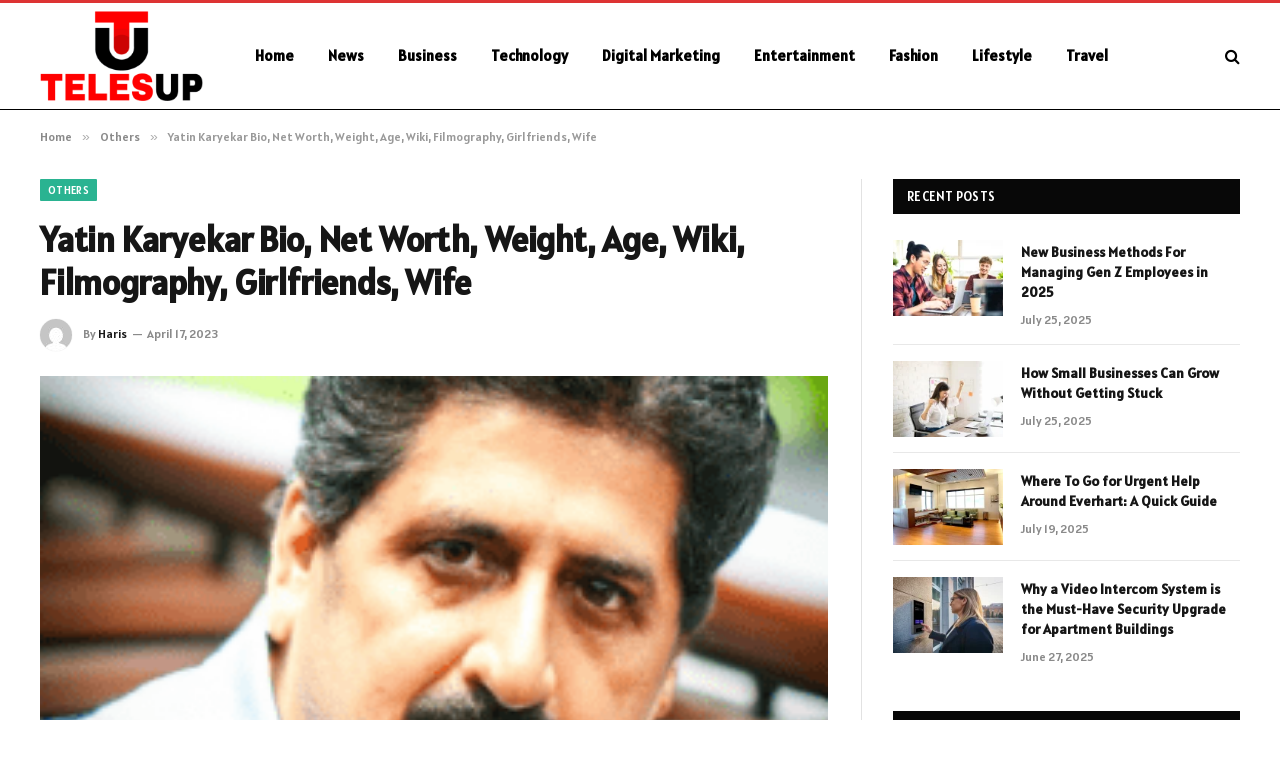

--- FILE ---
content_type: text/html; charset=UTF-8
request_url: https://telesup.org/yatin-karyekar-bio-net-worth-weight-age-wiki-filmography-girlfriends-wife/
body_size: 14369
content:

<!DOCTYPE html>
<html lang="en-US" prefix="og: https://ogp.me/ns#" class="s-light site-s-light">

<head>

	<meta charset="UTF-8" />
	<meta name="viewport" content="width=device-width, initial-scale=1" />
	
<!-- Search Engine Optimization by Rank Math - https://rankmath.com/ -->
<title>Yatin Karyekar Bio, Net Worth, Weight, Age, Wiki, Filmography, Girlfriends, Wife - Telesup.net</title><link rel="preload" as="image" imagesrcset="https://telesup.org/wp-content/uploads/2023/05/21050-yatin-karyekar-bio-net-worth-weight-age-wiki-filmography-girlfriends-wife.jpg" imagesizes="(max-width: 788px) 100vw, 788px" /><link rel="preload" as="font" href="https://telesup.org/wp-content/themes/smart-mag/css/icons/fonts/ts-icons.woff2?v3.2" type="font/woff2" crossorigin="anonymous" />
<meta name="description" content="A multi-talented actor, Yatin Karyekar has made a name for himself in the film industry."/>
<meta name="robots" content="follow, index, max-snippet:-1, max-video-preview:-1, max-image-preview:large"/>
<link rel="canonical" href="https://telesup.org/yatin-karyekar-bio-net-worth-weight-age-wiki-filmography-girlfriends-wife/" />
<meta property="og:locale" content="en_US" />
<meta property="og:type" content="article" />
<meta property="og:title" content="Yatin Karyekar Bio, Net Worth, Weight, Age, Wiki, Filmography, Girlfriends, Wife - Telesup.net" />
<meta property="og:description" content="A multi-talented actor, Yatin Karyekar has made a name for himself in the film industry." />
<meta property="og:url" content="https://telesup.org/yatin-karyekar-bio-net-worth-weight-age-wiki-filmography-girlfriends-wife/" />
<meta property="og:site_name" content="Telesup.net" />
<meta property="article:section" content="Others" />
<meta property="og:updated_time" content="2023-05-11T19:35:49+06:00" />
<meta property="og:image" content="https://telesup.org/wp-content/uploads/2023/05/21050-yatin-karyekar-bio-net-worth-weight-age-wiki-filmography-girlfriends-wife.jpg" />
<meta property="og:image:secure_url" content="https://telesup.org/wp-content/uploads/2023/05/21050-yatin-karyekar-bio-net-worth-weight-age-wiki-filmography-girlfriends-wife.jpg" />
<meta property="og:image:width" content="256" />
<meta property="og:image:height" content="256" />
<meta property="og:image:alt" content="Yatin Karyekar Bio, Net Worth, Weight, Age, Wiki, Filmography, Girlfriends, Wife" />
<meta property="og:image:type" content="image/jpeg" />
<meta property="article:published_time" content="2023-04-17T04:35:25+06:00" />
<meta property="article:modified_time" content="2023-05-11T19:35:49+06:00" />
<meta name="twitter:card" content="summary_large_image" />
<meta name="twitter:title" content="Yatin Karyekar Bio, Net Worth, Weight, Age, Wiki, Filmography, Girlfriends, Wife - Telesup.net" />
<meta name="twitter:description" content="A multi-talented actor, Yatin Karyekar has made a name for himself in the film industry." />
<meta name="twitter:site" content="@Danielle" />
<meta name="twitter:creator" content="@Danielle" />
<meta name="twitter:image" content="https://telesup.org/wp-content/uploads/2023/05/21050-yatin-karyekar-bio-net-worth-weight-age-wiki-filmography-girlfriends-wife.jpg" />
<meta name="twitter:label1" content="Written by" />
<meta name="twitter:data1" content="Haris" />
<meta name="twitter:label2" content="Time to read" />
<meta name="twitter:data2" content="3 minutes" />
<script type="application/ld+json" class="rank-math-schema">{"@context":"https://schema.org","@graph":[{"@type":["Person","Organization"],"@id":"https://telesup.org/#person","name":"telesup.net","sameAs":["https://twitter.com/Danielle"]},{"@type":"WebSite","@id":"https://telesup.org/#website","url":"https://telesup.org","name":"telesup.net","publisher":{"@id":"https://telesup.org/#person"},"inLanguage":"en-US"},{"@type":"ImageObject","@id":"https://telesup.org/wp-content/uploads/2023/05/21050-yatin-karyekar-bio-net-worth-weight-age-wiki-filmography-girlfriends-wife.jpg","url":"https://telesup.org/wp-content/uploads/2023/05/21050-yatin-karyekar-bio-net-worth-weight-age-wiki-filmography-girlfriends-wife.jpg","width":"256","height":"256","caption":"Yatin Karyekar Bio, Net Worth, Weight, Age, Wiki, Filmography, Girlfriends, Wife","inLanguage":"en-US"},{"@type":"WebPage","@id":"https://telesup.org/yatin-karyekar-bio-net-worth-weight-age-wiki-filmography-girlfriends-wife/#webpage","url":"https://telesup.org/yatin-karyekar-bio-net-worth-weight-age-wiki-filmography-girlfriends-wife/","name":"Yatin Karyekar Bio, Net Worth, Weight, Age, Wiki, Filmography, Girlfriends, Wife - Telesup.net","datePublished":"2023-04-17T04:35:25+06:00","dateModified":"2023-05-11T19:35:49+06:00","isPartOf":{"@id":"https://telesup.org/#website"},"primaryImageOfPage":{"@id":"https://telesup.org/wp-content/uploads/2023/05/21050-yatin-karyekar-bio-net-worth-weight-age-wiki-filmography-girlfriends-wife.jpg"},"inLanguage":"en-US"},{"@type":"Person","@id":"https://telesup.org/author/danielle/","name":"Haris","url":"https://telesup.org/author/danielle/","image":{"@type":"ImageObject","@id":"https://secure.gravatar.com/avatar/6a079dc3a6606996a55fcb46ecd25d1338fc3c9c0c35c257e9f6fce26a37eaa5?s=96&amp;d=mm&amp;r=g","url":"https://secure.gravatar.com/avatar/6a079dc3a6606996a55fcb46ecd25d1338fc3c9c0c35c257e9f6fce26a37eaa5?s=96&amp;d=mm&amp;r=g","caption":"Haris","inLanguage":"en-US"},"sameAs":["https://telesup.org"]},{"@type":"BlogPosting","headline":"Yatin Karyekar Bio, Net Worth, Weight, Age, Wiki, Filmography, Girlfriends, Wife - Telesup.net","datePublished":"2023-04-17T04:35:25+06:00","dateModified":"2023-05-11T19:35:49+06:00","articleSection":"Others","author":{"@id":"https://telesup.org/author/danielle/","name":"Haris"},"publisher":{"@id":"https://telesup.org/#person"},"description":"A multi-talented actor, Yatin Karyekar has made a name for himself in the film industry.","name":"Yatin Karyekar Bio, Net Worth, Weight, Age, Wiki, Filmography, Girlfriends, Wife - Telesup.net","@id":"https://telesup.org/yatin-karyekar-bio-net-worth-weight-age-wiki-filmography-girlfriends-wife/#richSnippet","isPartOf":{"@id":"https://telesup.org/yatin-karyekar-bio-net-worth-weight-age-wiki-filmography-girlfriends-wife/#webpage"},"image":{"@id":"https://telesup.org/wp-content/uploads/2023/05/21050-yatin-karyekar-bio-net-worth-weight-age-wiki-filmography-girlfriends-wife.jpg"},"inLanguage":"en-US","mainEntityOfPage":{"@id":"https://telesup.org/yatin-karyekar-bio-net-worth-weight-age-wiki-filmography-girlfriends-wife/#webpage"}}]}</script>
<!-- /Rank Math WordPress SEO plugin -->

<link rel='dns-prefetch' href='//fonts.googleapis.com' />
<link rel="alternate" type="application/rss+xml" title="Telesup.net &raquo; Feed" href="https://telesup.org/feed/" />
<link rel="alternate" type="application/rss+xml" title="Telesup.net &raquo; Comments Feed" href="https://telesup.org/comments/feed/" />
<link rel="alternate" type="application/rss+xml" title="Telesup.net &raquo; Yatin Karyekar Bio, Net Worth, Weight, Age, Wiki, Filmography, Girlfriends, Wife Comments Feed" href="https://telesup.org/yatin-karyekar-bio-net-worth-weight-age-wiki-filmography-girlfriends-wife/feed/" />
<link rel="alternate" title="oEmbed (JSON)" type="application/json+oembed" href="https://telesup.org/wp-json/oembed/1.0/embed?url=https%3A%2F%2Ftelesup.org%2Fyatin-karyekar-bio-net-worth-weight-age-wiki-filmography-girlfriends-wife%2F" />
<link rel="alternate" title="oEmbed (XML)" type="text/xml+oembed" href="https://telesup.org/wp-json/oembed/1.0/embed?url=https%3A%2F%2Ftelesup.org%2Fyatin-karyekar-bio-net-worth-weight-age-wiki-filmography-girlfriends-wife%2F&#038;format=xml" />
<style id='wp-img-auto-sizes-contain-inline-css' type='text/css'>
img:is([sizes=auto i],[sizes^="auto," i]){contain-intrinsic-size:3000px 1500px}
/*# sourceURL=wp-img-auto-sizes-contain-inline-css */
</style>
<style id='wp-emoji-styles-inline-css' type='text/css'>

	img.wp-smiley, img.emoji {
		display: inline !important;
		border: none !important;
		box-shadow: none !important;
		height: 1em !important;
		width: 1em !important;
		margin: 0 0.07em !important;
		vertical-align: -0.1em !important;
		background: none !important;
		padding: 0 !important;
	}
/*# sourceURL=wp-emoji-styles-inline-css */
</style>
<link rel='stylesheet' id='wp-block-library-css' href='https://telesup.org/wp-includes/css/dist/block-library/style.min.css?ver=6.9' type='text/css' media='all' />
<style id='global-styles-inline-css' type='text/css'>
:root{--wp--preset--aspect-ratio--square: 1;--wp--preset--aspect-ratio--4-3: 4/3;--wp--preset--aspect-ratio--3-4: 3/4;--wp--preset--aspect-ratio--3-2: 3/2;--wp--preset--aspect-ratio--2-3: 2/3;--wp--preset--aspect-ratio--16-9: 16/9;--wp--preset--aspect-ratio--9-16: 9/16;--wp--preset--color--black: #000000;--wp--preset--color--cyan-bluish-gray: #abb8c3;--wp--preset--color--white: #ffffff;--wp--preset--color--pale-pink: #f78da7;--wp--preset--color--vivid-red: #cf2e2e;--wp--preset--color--luminous-vivid-orange: #ff6900;--wp--preset--color--luminous-vivid-amber: #fcb900;--wp--preset--color--light-green-cyan: #7bdcb5;--wp--preset--color--vivid-green-cyan: #00d084;--wp--preset--color--pale-cyan-blue: #8ed1fc;--wp--preset--color--vivid-cyan-blue: #0693e3;--wp--preset--color--vivid-purple: #9b51e0;--wp--preset--gradient--vivid-cyan-blue-to-vivid-purple: linear-gradient(135deg,rgb(6,147,227) 0%,rgb(155,81,224) 100%);--wp--preset--gradient--light-green-cyan-to-vivid-green-cyan: linear-gradient(135deg,rgb(122,220,180) 0%,rgb(0,208,130) 100%);--wp--preset--gradient--luminous-vivid-amber-to-luminous-vivid-orange: linear-gradient(135deg,rgb(252,185,0) 0%,rgb(255,105,0) 100%);--wp--preset--gradient--luminous-vivid-orange-to-vivid-red: linear-gradient(135deg,rgb(255,105,0) 0%,rgb(207,46,46) 100%);--wp--preset--gradient--very-light-gray-to-cyan-bluish-gray: linear-gradient(135deg,rgb(238,238,238) 0%,rgb(169,184,195) 100%);--wp--preset--gradient--cool-to-warm-spectrum: linear-gradient(135deg,rgb(74,234,220) 0%,rgb(151,120,209) 20%,rgb(207,42,186) 40%,rgb(238,44,130) 60%,rgb(251,105,98) 80%,rgb(254,248,76) 100%);--wp--preset--gradient--blush-light-purple: linear-gradient(135deg,rgb(255,206,236) 0%,rgb(152,150,240) 100%);--wp--preset--gradient--blush-bordeaux: linear-gradient(135deg,rgb(254,205,165) 0%,rgb(254,45,45) 50%,rgb(107,0,62) 100%);--wp--preset--gradient--luminous-dusk: linear-gradient(135deg,rgb(255,203,112) 0%,rgb(199,81,192) 50%,rgb(65,88,208) 100%);--wp--preset--gradient--pale-ocean: linear-gradient(135deg,rgb(255,245,203) 0%,rgb(182,227,212) 50%,rgb(51,167,181) 100%);--wp--preset--gradient--electric-grass: linear-gradient(135deg,rgb(202,248,128) 0%,rgb(113,206,126) 100%);--wp--preset--gradient--midnight: linear-gradient(135deg,rgb(2,3,129) 0%,rgb(40,116,252) 100%);--wp--preset--font-size--small: 13px;--wp--preset--font-size--medium: 20px;--wp--preset--font-size--large: 36px;--wp--preset--font-size--x-large: 42px;--wp--preset--spacing--20: 0.44rem;--wp--preset--spacing--30: 0.67rem;--wp--preset--spacing--40: 1rem;--wp--preset--spacing--50: 1.5rem;--wp--preset--spacing--60: 2.25rem;--wp--preset--spacing--70: 3.38rem;--wp--preset--spacing--80: 5.06rem;--wp--preset--shadow--natural: 6px 6px 9px rgba(0, 0, 0, 0.2);--wp--preset--shadow--deep: 12px 12px 50px rgba(0, 0, 0, 0.4);--wp--preset--shadow--sharp: 6px 6px 0px rgba(0, 0, 0, 0.2);--wp--preset--shadow--outlined: 6px 6px 0px -3px rgb(255, 255, 255), 6px 6px rgb(0, 0, 0);--wp--preset--shadow--crisp: 6px 6px 0px rgb(0, 0, 0);}:where(.is-layout-flex){gap: 0.5em;}:where(.is-layout-grid){gap: 0.5em;}body .is-layout-flex{display: flex;}.is-layout-flex{flex-wrap: wrap;align-items: center;}.is-layout-flex > :is(*, div){margin: 0;}body .is-layout-grid{display: grid;}.is-layout-grid > :is(*, div){margin: 0;}:where(.wp-block-columns.is-layout-flex){gap: 2em;}:where(.wp-block-columns.is-layout-grid){gap: 2em;}:where(.wp-block-post-template.is-layout-flex){gap: 1.25em;}:where(.wp-block-post-template.is-layout-grid){gap: 1.25em;}.has-black-color{color: var(--wp--preset--color--black) !important;}.has-cyan-bluish-gray-color{color: var(--wp--preset--color--cyan-bluish-gray) !important;}.has-white-color{color: var(--wp--preset--color--white) !important;}.has-pale-pink-color{color: var(--wp--preset--color--pale-pink) !important;}.has-vivid-red-color{color: var(--wp--preset--color--vivid-red) !important;}.has-luminous-vivid-orange-color{color: var(--wp--preset--color--luminous-vivid-orange) !important;}.has-luminous-vivid-amber-color{color: var(--wp--preset--color--luminous-vivid-amber) !important;}.has-light-green-cyan-color{color: var(--wp--preset--color--light-green-cyan) !important;}.has-vivid-green-cyan-color{color: var(--wp--preset--color--vivid-green-cyan) !important;}.has-pale-cyan-blue-color{color: var(--wp--preset--color--pale-cyan-blue) !important;}.has-vivid-cyan-blue-color{color: var(--wp--preset--color--vivid-cyan-blue) !important;}.has-vivid-purple-color{color: var(--wp--preset--color--vivid-purple) !important;}.has-black-background-color{background-color: var(--wp--preset--color--black) !important;}.has-cyan-bluish-gray-background-color{background-color: var(--wp--preset--color--cyan-bluish-gray) !important;}.has-white-background-color{background-color: var(--wp--preset--color--white) !important;}.has-pale-pink-background-color{background-color: var(--wp--preset--color--pale-pink) !important;}.has-vivid-red-background-color{background-color: var(--wp--preset--color--vivid-red) !important;}.has-luminous-vivid-orange-background-color{background-color: var(--wp--preset--color--luminous-vivid-orange) !important;}.has-luminous-vivid-amber-background-color{background-color: var(--wp--preset--color--luminous-vivid-amber) !important;}.has-light-green-cyan-background-color{background-color: var(--wp--preset--color--light-green-cyan) !important;}.has-vivid-green-cyan-background-color{background-color: var(--wp--preset--color--vivid-green-cyan) !important;}.has-pale-cyan-blue-background-color{background-color: var(--wp--preset--color--pale-cyan-blue) !important;}.has-vivid-cyan-blue-background-color{background-color: var(--wp--preset--color--vivid-cyan-blue) !important;}.has-vivid-purple-background-color{background-color: var(--wp--preset--color--vivid-purple) !important;}.has-black-border-color{border-color: var(--wp--preset--color--black) !important;}.has-cyan-bluish-gray-border-color{border-color: var(--wp--preset--color--cyan-bluish-gray) !important;}.has-white-border-color{border-color: var(--wp--preset--color--white) !important;}.has-pale-pink-border-color{border-color: var(--wp--preset--color--pale-pink) !important;}.has-vivid-red-border-color{border-color: var(--wp--preset--color--vivid-red) !important;}.has-luminous-vivid-orange-border-color{border-color: var(--wp--preset--color--luminous-vivid-orange) !important;}.has-luminous-vivid-amber-border-color{border-color: var(--wp--preset--color--luminous-vivid-amber) !important;}.has-light-green-cyan-border-color{border-color: var(--wp--preset--color--light-green-cyan) !important;}.has-vivid-green-cyan-border-color{border-color: var(--wp--preset--color--vivid-green-cyan) !important;}.has-pale-cyan-blue-border-color{border-color: var(--wp--preset--color--pale-cyan-blue) !important;}.has-vivid-cyan-blue-border-color{border-color: var(--wp--preset--color--vivid-cyan-blue) !important;}.has-vivid-purple-border-color{border-color: var(--wp--preset--color--vivid-purple) !important;}.has-vivid-cyan-blue-to-vivid-purple-gradient-background{background: var(--wp--preset--gradient--vivid-cyan-blue-to-vivid-purple) !important;}.has-light-green-cyan-to-vivid-green-cyan-gradient-background{background: var(--wp--preset--gradient--light-green-cyan-to-vivid-green-cyan) !important;}.has-luminous-vivid-amber-to-luminous-vivid-orange-gradient-background{background: var(--wp--preset--gradient--luminous-vivid-amber-to-luminous-vivid-orange) !important;}.has-luminous-vivid-orange-to-vivid-red-gradient-background{background: var(--wp--preset--gradient--luminous-vivid-orange-to-vivid-red) !important;}.has-very-light-gray-to-cyan-bluish-gray-gradient-background{background: var(--wp--preset--gradient--very-light-gray-to-cyan-bluish-gray) !important;}.has-cool-to-warm-spectrum-gradient-background{background: var(--wp--preset--gradient--cool-to-warm-spectrum) !important;}.has-blush-light-purple-gradient-background{background: var(--wp--preset--gradient--blush-light-purple) !important;}.has-blush-bordeaux-gradient-background{background: var(--wp--preset--gradient--blush-bordeaux) !important;}.has-luminous-dusk-gradient-background{background: var(--wp--preset--gradient--luminous-dusk) !important;}.has-pale-ocean-gradient-background{background: var(--wp--preset--gradient--pale-ocean) !important;}.has-electric-grass-gradient-background{background: var(--wp--preset--gradient--electric-grass) !important;}.has-midnight-gradient-background{background: var(--wp--preset--gradient--midnight) !important;}.has-small-font-size{font-size: var(--wp--preset--font-size--small) !important;}.has-medium-font-size{font-size: var(--wp--preset--font-size--medium) !important;}.has-large-font-size{font-size: var(--wp--preset--font-size--large) !important;}.has-x-large-font-size{font-size: var(--wp--preset--font-size--x-large) !important;}
/*# sourceURL=global-styles-inline-css */
</style>

<style id='classic-theme-styles-inline-css' type='text/css'>
/*! This file is auto-generated */
.wp-block-button__link{color:#fff;background-color:#32373c;border-radius:9999px;box-shadow:none;text-decoration:none;padding:calc(.667em + 2px) calc(1.333em + 2px);font-size:1.125em}.wp-block-file__button{background:#32373c;color:#fff;text-decoration:none}
/*# sourceURL=/wp-includes/css/classic-themes.min.css */
</style>
<link rel='stylesheet' id='smartmag-core-css' href='https://telesup.org/wp-content/themes/smart-mag/style.css?ver=10.3.0' type='text/css' media='all' />
<style id='smartmag-core-inline-css' type='text/css'>
:root { --text-font: "Alatsi", system-ui, -apple-system, "Segoe UI", Arial, sans-serif;
--body-font: "Alatsi", system-ui, -apple-system, "Segoe UI", Arial, sans-serif;
--ui-font: "Alatsi", system-ui, -apple-system, "Segoe UI", Arial, sans-serif;
--title-font: "Alatsi", system-ui, -apple-system, "Segoe UI", Arial, sans-serif;
--h-font: "Alatsi", system-ui, -apple-system, "Segoe UI", Arial, sans-serif;
--tertiary-font: "Alatsi", system-ui, -apple-system, "Segoe UI", Arial, sans-serif;
--title-font: "Alatsi", system-ui, -apple-system, "Segoe UI", Arial, sans-serif;
--h-font: "Alatsi", system-ui, -apple-system, "Segoe UI", Arial, sans-serif; }
.smart-head-main .smart-head-mid { background-color: #ffffff; border-top-width: 3px; border-top-color: #dd3333; border-bottom-width: 1px; border-bottom-color: #000000; }
.s-light .navigation-main { --c-nav: #000000; --c-nav-hov: #dd0000; }
.smart-head-main { --c-search-icon: #000000; }
.lower-footer { color: #ffffff; }


/*# sourceURL=smartmag-core-inline-css */
</style>
<link rel='stylesheet' id='smartmag-magnific-popup-css' href='https://telesup.org/wp-content/themes/smart-mag/css/lightbox.css?ver=10.3.0' type='text/css' media='all' />
<link rel='stylesheet' id='smartmag-icons-css' href='https://telesup.org/wp-content/themes/smart-mag/css/icons/icons.css?ver=10.3.0' type='text/css' media='all' />
<link rel='stylesheet' id='smartmag-gfonts-custom-css' href='https://fonts.googleapis.com/css?family=Alatsi%3A400%2C500%2C600%2C700' type='text/css' media='all' />
<script type="text/javascript" id="smartmag-lazy-inline-js-after">
/* <![CDATA[ */
/**
 * @copyright ThemeSphere
 * @preserve
 */
var BunyadLazy={};BunyadLazy.load=function(){function a(e,n){var t={};e.dataset.bgset&&e.dataset.sizes?(t.sizes=e.dataset.sizes,t.srcset=e.dataset.bgset):t.src=e.dataset.bgsrc,function(t){var a=t.dataset.ratio;if(0<a){const e=t.parentElement;if(e.classList.contains("media-ratio")){const n=e.style;n.getPropertyValue("--a-ratio")||(n.paddingBottom=100/a+"%")}}}(e);var a,o=document.createElement("img");for(a in o.onload=function(){var t="url('"+(o.currentSrc||o.src)+"')",a=e.style;a.backgroundImage!==t&&requestAnimationFrame(()=>{a.backgroundImage=t,n&&n()}),o.onload=null,o.onerror=null,o=null},o.onerror=o.onload,t)o.setAttribute(a,t[a]);o&&o.complete&&0<o.naturalWidth&&o.onload&&o.onload()}function e(t){t.dataset.loaded||a(t,()=>{document.dispatchEvent(new Event("lazyloaded")),t.dataset.loaded=1})}function n(t){"complete"===document.readyState?t():window.addEventListener("load",t)}return{initEarly:function(){var t,a=()=>{document.querySelectorAll(".img.bg-cover:not(.lazyload)").forEach(e)};"complete"!==document.readyState?(t=setInterval(a,150),n(()=>{a(),clearInterval(t)})):a()},callOnLoad:n,initBgImages:function(t){t&&n(()=>{document.querySelectorAll(".img.bg-cover").forEach(e)})},bgLoad:a}}(),BunyadLazy.load.initEarly();
//# sourceURL=smartmag-lazy-inline-js-after
/* ]]> */
</script>
<script type="text/javascript" src="https://telesup.org/wp-includes/js/jquery/jquery.min.js?ver=3.7.1" id="jquery-core-js"></script>
<script type="text/javascript" src="https://telesup.org/wp-includes/js/jquery/jquery-migrate.min.js?ver=3.4.1" id="jquery-migrate-js"></script>
<link rel="https://api.w.org/" href="https://telesup.org/wp-json/" /><link rel="alternate" title="JSON" type="application/json" href="https://telesup.org/wp-json/wp/v2/posts/21050" /><link rel="EditURI" type="application/rsd+xml" title="RSD" href="https://telesup.org/xmlrpc.php?rsd" />
<meta name="generator" content="WordPress 6.9" />
<link rel='shortlink' href='https://telesup.org/?p=21050' />
		<script>
			document.documentElement.className = document.documentElement.className.replace('no-js', 'js');
		</script>
				<style>
			.no-js img.lazyload {
				display: none;
			}

			figure.wp-block-image img.lazyloading {
				min-width: 150px;
			}

						.lazyload, .lazyloading {
				opacity: 0;
			}

			.lazyloaded {
				opacity: 1;
				transition: opacity 400ms;
				transition-delay: 0ms;
			}

					</style>
		
		<script>
		var BunyadSchemeKey = 'bunyad-scheme';
		(() => {
			const d = document.documentElement;
			const c = d.classList;
			var scheme = localStorage.getItem(BunyadSchemeKey);
			
			if (scheme) {
				d.dataset.origClass = c;
				scheme === 'dark' ? c.remove('s-light', 'site-s-light') : c.remove('s-dark', 'site-s-dark');
				c.add('site-s-' + scheme, 's-' + scheme);
			}
		})();
		</script>
		<meta name="generator" content="Elementor 3.32.2; features: e_font_icon_svg, additional_custom_breakpoints; settings: css_print_method-external, google_font-enabled, font_display-swap">
			<style>
				.e-con.e-parent:nth-of-type(n+4):not(.e-lazyloaded):not(.e-no-lazyload),
				.e-con.e-parent:nth-of-type(n+4):not(.e-lazyloaded):not(.e-no-lazyload) * {
					background-image: none !important;
				}
				@media screen and (max-height: 1024px) {
					.e-con.e-parent:nth-of-type(n+3):not(.e-lazyloaded):not(.e-no-lazyload),
					.e-con.e-parent:nth-of-type(n+3):not(.e-lazyloaded):not(.e-no-lazyload) * {
						background-image: none !important;
					}
				}
				@media screen and (max-height: 640px) {
					.e-con.e-parent:nth-of-type(n+2):not(.e-lazyloaded):not(.e-no-lazyload),
					.e-con.e-parent:nth-of-type(n+2):not(.e-lazyloaded):not(.e-no-lazyload) * {
						background-image: none !important;
					}
				}
			</style>
			<link rel="icon" href="https://telesup.org/wp-content/uploads/2023/09/cropped-telesup.net_-32x32.png" sizes="32x32" />
<link rel="icon" href="https://telesup.org/wp-content/uploads/2023/09/cropped-telesup.net_-192x192.png" sizes="192x192" />
<link rel="apple-touch-icon" href="https://telesup.org/wp-content/uploads/2023/09/cropped-telesup.net_-180x180.png" />
<meta name="msapplication-TileImage" content="https://telesup.org/wp-content/uploads/2023/09/cropped-telesup.net_-270x270.png" />


</head>

<body class="wp-singular post-template-default single single-post postid-21050 single-format-standard wp-theme-smart-mag right-sidebar post-layout-modern post-cat-2 has-lb has-lb-sm ts-img-hov-fade has-sb-sep layout-normal elementor-default elementor-kit-236639">



<div class="main-wrap">

	
<div class="off-canvas-backdrop"></div>
<div class="mobile-menu-container off-canvas s-dark hide-menu-lg" id="off-canvas">

	<div class="off-canvas-head">
		<a href="#" class="close">
			<span class="visuallyhidden">Close Menu</span>
			<i class="tsi tsi-times"></i>
		</a>

		<div class="ts-logo">
			<img class="logo-mobile logo-image lazyload" data-src="https://telesup.org/wp-content/uploads/2024/02/telesup.net-logo-e1709029526367.png" width="115" height="64" alt="Telesup.net" src="[data-uri]" style="--smush-placeholder-width: 115px; --smush-placeholder-aspect-ratio: 115/64;" /><noscript><img class="logo-mobile logo-image lazyload" data-src="https://telesup.org/wp-content/uploads/2024/02/telesup.net-logo-e1709029526367.png" width="115" height="64" alt="Telesup.net" src="[data-uri]" style="--smush-placeholder-width: 115px; --smush-placeholder-aspect-ratio: 115/64;" /><noscript><img class="logo-mobile logo-image" src="https://telesup.org/wp-content/uploads/2024/02/telesup.net-logo-e1709029526367.png" width="115" height="64" alt="Telesup.net"/></noscript></noscript>		</div>
	</div>

	<div class="off-canvas-content">

					<ul class="mobile-menu"></ul>
		
		
		
		<div class="spc-social-block spc-social spc-social-b smart-head-social">
		
			
				<a href="#" class="link service s-facebook" target="_blank" rel="nofollow noopener">
					<i class="icon tsi tsi-facebook"></i>					<span class="visuallyhidden">Facebook</span>
				</a>
									
			
				<a href="#" class="link service s-twitter" target="_blank" rel="nofollow noopener">
					<i class="icon tsi tsi-twitter"></i>					<span class="visuallyhidden">X (Twitter)</span>
				</a>
									
			
				<a href="#" class="link service s-instagram" target="_blank" rel="nofollow noopener">
					<i class="icon tsi tsi-instagram"></i>					<span class="visuallyhidden">Instagram</span>
				</a>
									
			
		</div>

		
	</div>

</div>
<div class="smart-head smart-head-a smart-head-main" id="smart-head" data-sticky="auto" data-sticky-type="smart" data-sticky-full>
	
	<div class="smart-head-row smart-head-mid s-dark smart-head-row-full">

		<div class="inner wrap">

							
				<div class="items items-left ">
					<a href="https://telesup.org/" title="Telesup.net" rel="home" class="logo-link ts-logo logo-is-image">
		<span>
			
				
					<img data-src="https://telesup.org/wp-content/uploads/2024/02/telesup.net-logo-e1709029526367.png" class="logo-image lazyload" alt="Telesup.net" width="230" height="127" src="[data-uri]" style="--smush-placeholder-width: 230px; --smush-placeholder-aspect-ratio: 230/127;" /><noscript><img src="https://telesup.org/wp-content/uploads/2024/02/telesup.net-logo-e1709029526367.png" class="logo-image" alt="Telesup.net" width="230" height="127"/></noscript>
									 
					</span>
	</a>	<div class="nav-wrap">
		<nav class="navigation navigation-main nav-hov-a">
			<ul id="menu-header" class="menu"><li id="menu-item-91" class="menu-item menu-item-type-custom menu-item-object-custom menu-item-home menu-item-91"><a href="https://telesup.org/">Home</a></li>
<li id="menu-item-233666" class="menu-item menu-item-type-taxonomy menu-item-object-category menu-cat-24 menu-item-233666"><a href="https://telesup.org/category/news/">News</a></li>
<li id="menu-item-233665" class="menu-item menu-item-type-taxonomy menu-item-object-category menu-cat-6 menu-item-233665"><a href="https://telesup.org/category/business/">Business</a></li>
<li id="menu-item-98" class="menu-item menu-item-type-taxonomy menu-item-object-category menu-cat-31 menu-item-98"><a href="https://telesup.org/category/technology/">Technology</a></li>
<li id="menu-item-93" class="menu-item menu-item-type-taxonomy menu-item-object-category menu-cat-10 menu-item-93"><a href="https://telesup.org/category/digital-marketing/">Digital Marketing</a></li>
<li id="menu-item-94" class="menu-item menu-item-type-taxonomy menu-item-object-category menu-cat-12 menu-item-94"><a href="https://telesup.org/category/entertainment/">Entertainment</a></li>
<li id="menu-item-95" class="menu-item menu-item-type-taxonomy menu-item-object-category menu-cat-14 menu-item-95"><a href="https://telesup.org/category/fashion/">Fashion</a></li>
<li id="menu-item-96" class="menu-item menu-item-type-taxonomy menu-item-object-category menu-cat-23 menu-item-96"><a href="https://telesup.org/category/lifestyle/">Lifestyle</a></li>
<li id="menu-item-99" class="menu-item menu-item-type-taxonomy menu-item-object-category menu-cat-32 menu-item-99"><a href="https://telesup.org/category/travel/">Travel</a></li>
</ul>		</nav>
	</div>
				</div>

							
				<div class="items items-center empty">
								</div>

							
				<div class="items items-right ">
				

	<a href="#" class="search-icon has-icon-only is-icon" title="Search">
		<i class="tsi tsi-search"></i>
	</a>

				</div>

						
		</div>
	</div>

	</div>
<div class="smart-head smart-head-a smart-head-mobile" id="smart-head-mobile" data-sticky="mid" data-sticky-type="smart" data-sticky-full>
	
	<div class="smart-head-row smart-head-mid smart-head-row-3 s-dark smart-head-row-full">

		<div class="inner wrap">

							
				<div class="items items-left ">
				
<button class="offcanvas-toggle has-icon" type="button" aria-label="Menu">
	<span class="hamburger-icon hamburger-icon-a">
		<span class="inner"></span>
	</span>
</button>				</div>

							
				<div class="items items-center ">
					<a href="https://telesup.org/" title="Telesup.net" rel="home" class="logo-link ts-logo logo-is-image">
		<span>
			
									<img class="logo-mobile logo-image lazyload" data-src="https://telesup.org/wp-content/uploads/2024/02/telesup.net-logo-e1709029526367.png" width="115" height="64" alt="Telesup.net" src="[data-uri]" style="--smush-placeholder-width: 115px; --smush-placeholder-aspect-ratio: 115/64;" /><noscript><img class="logo-mobile logo-image lazyload" data-src="https://telesup.org/wp-content/uploads/2024/02/telesup.net-logo-e1709029526367.png" width="115" height="64" alt="Telesup.net" src="[data-uri]" style="--smush-placeholder-width: 115px; --smush-placeholder-aspect-ratio: 115/64;" /><noscript><img class="logo-mobile logo-image" src="https://telesup.org/wp-content/uploads/2024/02/telesup.net-logo-e1709029526367.png" width="115" height="64" alt="Telesup.net"/></noscript></noscript>									 
					</span>
	</a>				</div>

							
				<div class="items items-right ">
				

	<a href="#" class="search-icon has-icon-only is-icon" title="Search">
		<i class="tsi tsi-search"></i>
	</a>

				</div>

						
		</div>
	</div>

	</div>
<nav class="breadcrumbs is-full-width breadcrumbs-a" id="breadcrumb"><div class="inner ts-contain "><span><a href="https://telesup.org/"><span>Home</span></a></span><span class="delim">&raquo;</span><span><a href="https://telesup.org/category/all-post/"><span>Others</span></a></span><span class="delim">&raquo;</span><span class="current">Yatin Karyekar Bio, Net Worth, Weight, Age, Wiki, Filmography, Girlfriends, Wife</span></div></nav>
<div class="main ts-contain cf right-sidebar">
	
		

<div class="ts-row">
	<div class="col-8 main-content s-post-contain">

					<div class="the-post-header s-head-modern s-head-modern-a">
	<div class="post-meta post-meta-a post-meta-left post-meta-single has-below"><div class="post-meta-items meta-above"><span class="meta-item cat-labels">
						
						<a href="https://telesup.org/category/all-post/" class="category term-color-2" rel="category">Others</a>
					</span>
					</div><h1 class="is-title post-title">Yatin Karyekar Bio, Net Worth, Weight, Age, Wiki, Filmography, Girlfriends, Wife</h1><div class="post-meta-items meta-below has-author-img"><span class="meta-item post-author has-img"><img alt='Haris' data-src='https://secure.gravatar.com/avatar/6a079dc3a6606996a55fcb46ecd25d1338fc3c9c0c35c257e9f6fce26a37eaa5?s=32&#038;d=mm&#038;r=g' data-srcset='https://secure.gravatar.com/avatar/6a079dc3a6606996a55fcb46ecd25d1338fc3c9c0c35c257e9f6fce26a37eaa5?s=64&#038;d=mm&#038;r=g 2x' class='avatar avatar-32 photo lazyload' height='32' width='32' decoding='async' src='[data-uri]' style='--smush-placeholder-width: 32px; --smush-placeholder-aspect-ratio: 32/32;' /><noscript><img alt='Haris' src='https://secure.gravatar.com/avatar/6a079dc3a6606996a55fcb46ecd25d1338fc3c9c0c35c257e9f6fce26a37eaa5?s=32&#038;d=mm&#038;r=g' srcset='https://secure.gravatar.com/avatar/6a079dc3a6606996a55fcb46ecd25d1338fc3c9c0c35c257e9f6fce26a37eaa5?s=64&#038;d=mm&#038;r=g 2x' class='avatar avatar-32 photo' height='32' width='32' decoding='async'/></noscript><span class="by">By</span> <a href="https://telesup.org/author/danielle/" title="Posts by Haris" rel="author">Haris</a></span><span class="meta-item date"><time class="post-date" datetime="2023-04-17T04:35:25+06:00">April 17, 2023</time></span></div></div>	
	
</div>		
					<div class="single-featured">	
	<div class="featured">
				
			<a href="https://telesup.org/wp-content/uploads/2023/05/21050-yatin-karyekar-bio-net-worth-weight-age-wiki-filmography-girlfriends-wife.jpg" class="image-link media-ratio ar-bunyad-main" title="Yatin Karyekar Bio, Net Worth, Weight, Age, Wiki, Filmography, Girlfriends, Wife"><img fetchpriority="high" width="788" height="515" src="https://telesup.org/wp-content/uploads/2023/05/21050-yatin-karyekar-bio-net-worth-weight-age-wiki-filmography-girlfriends-wife.jpg" class="attachment-bunyad-main size-bunyad-main no-lazy skip-lazy wp-post-image" alt="Yatin Karyekar Bio, Net Worth, Weight, Age, Wiki, Filmography, Girlfriends, Wife" sizes="(max-width: 788px) 100vw, 788px" title="Yatin Karyekar Bio, Net Worth, Weight, Age, Wiki, Filmography, Girlfriends, Wife" decoding="async" /></a>		
						
			</div>

	</div>
		
		<div class="the-post s-post-modern">

			<article id="post-21050" class="post-21050 post type-post status-publish format-standard has-post-thumbnail category-all-post">
				
<div class="post-content-wrap">
	
	<div class="post-content cf entry-content content-spacious">

		
				
		<p>Yatin Karyekar is an Indian film and television actor, known for his roles in Marathi and Hindi movies. He has also acted in various television shows and has been a part of the Marathi theatre scene for many years. He is known for his versatile and powerful performances in films like Singham (2011), Dabangg (2010), and Golmaal 3 (2010). His performances have earned him numerous awards, including the Maharashtra State Film Award for Best Actor in a Supporting Role for his performance in the Marathi film, Aai Pahije (2012).</p>
<h2>Yatin Karyekar: Biography</h2>
<p>Yatin Karyekar was born on the 5th of October, 1963, in Mumbai, Maharashtra. He completed his schooling from the renowned St. Mary’s High School in Mumbai. He went on to pursue a degree in Commerce from Jai Hind College, Mumbai. He is married to Anjali Karyekar and they have two children.</p>
<p>Karyekar started his career in theatre, performing in plays in the Marathi theatre circuit. He made his film debut in the Marathi film, Vastupurush (1997). He has since acted in numerous Marathi and Hindi films, including Singham (2011), Dabangg (2010), and Golmaal 3 (2010). His performances have earned him numerous awards, including the Maharashtra State Film Award for Best Actor in a Supporting Role for his performance in the Marathi film, Aai Pahije (2012).</p>
<p>He has also acted in various television shows, such as Kairee, CID, Baa Bahoo Aur Baby, and Balika Vadhu. He is currently playing the role of Anurag in the popular Marathi TV show, Aggabai Sasubai.</p>
<h2>Yatin Karyekar: Net Worth &amp; Other Details</h2>
<p>Yatin Karyekar has an estimated net worth of around $1 million. He has earned his wealth through his successful career in films and television. He is also a well-known face in the Marathi theatre circuit.</p>
<p>Karyekar is 5 feet 8 inches (173 cm) tall and weighs around 70 kg (154 lbs). His zodiac sign is Libra.</p>
<p>Yatin Karyekar is an accomplished actor who has left an indelible mark on the Indian film and television industry. His performances have earned him numerous awards and accolades, and his popularity continues to grow. He is an inspiration</p>
<p> Yatin Karyekar, an Indian film and television actor, has earned a much-deserved reputation for his roles in hit films over the years. Born in 1972 in a small farming village in Maharashtra, India, Karyekar has enjoyed tremendous success in his career and has become one of the most respected and sought-after actors in the Indian film and television industry.</p>
<p>Karyekar has acted in numerous films and television shows, including &#8216;Kai Po Che&#8217;, &#8216;Heropanti&#8217;, &#8216;Hum Dil De Chuke Sanam&#8217;, &#8216;Guru&#8217;, &#8216;Talaash&#8217;, and &#8216;Chak De India&#8217;. He won recognition for his performance in the comedy-drama &#8216;Kai Po Che&#8217;, for which he was nominated for a Filmfare Award for Best Supporting Actor. His latest film is &#8216;Fuddu&#8217;, a lighthearted romantic comedy.</p>
<p>Karyekar has also acted in several television shows. He was part of the long-running show &#8216;Kabhi Sautan Kabhi Saheli&#8217; for which he won the Indian Telly award for Best Actor in a Negative Role in 2005. He was then cast in &#8216;Reth&#8217;, and received praise for his performance. His other TV shows include &#8216;Rajdhani&#8217;, &#8216;CID&#8217;, and &#8216;Lipstick Under My Burkha&#8217;.</p>
<p>Karyekar&#8217;s total net worth is approximately </p>
<p>$1.7 million. As of 2021, his age is 49 years. His weight is estimated to be around 77kgs.</p>
<p>Karyekar has been married to his wife Amita Karyekar since 2001. They have two children together. His wife is a banker by profession and the couple appear to be living a happy and contented life in Mumbai, India.</p>
<p>Karyekar&#8217;s complete biography is available on his Wikipedia page.</p>
<p>Karyekar&#8217;s impressive filmography speaks for itself. His remarkable talent and exceptional performance has earned him the respect of both his peers and fans across the world. With no signs of slowing down, Karyekar is certainly one of the most respected actors in the Indian film industry.</p>

				
		
		
		
	</div>
</div>
	
			</article>

			


			<div class="author-box">
			<section class="author-info">

	<img alt='' data-src='https://secure.gravatar.com/avatar/6a079dc3a6606996a55fcb46ecd25d1338fc3c9c0c35c257e9f6fce26a37eaa5?s=95&#038;d=mm&#038;r=g' data-srcset='https://secure.gravatar.com/avatar/6a079dc3a6606996a55fcb46ecd25d1338fc3c9c0c35c257e9f6fce26a37eaa5?s=190&#038;d=mm&#038;r=g 2x' class='avatar avatar-95 photo lazyload' height='95' width='95' decoding='async' src='[data-uri]' style='--smush-placeholder-width: 95px; --smush-placeholder-aspect-ratio: 95/95;' /><noscript><img alt='' src='https://secure.gravatar.com/avatar/6a079dc3a6606996a55fcb46ecd25d1338fc3c9c0c35c257e9f6fce26a37eaa5?s=95&#038;d=mm&#038;r=g' srcset='https://secure.gravatar.com/avatar/6a079dc3a6606996a55fcb46ecd25d1338fc3c9c0c35c257e9f6fce26a37eaa5?s=190&#038;d=mm&#038;r=g 2x' class='avatar avatar-95 photo' height='95' width='95' decoding='async'/></noscript>	
	<div class="description">
		<a href="https://telesup.org/author/danielle/" title="Posts by Haris" rel="author">Haris</a>		
		<ul class="social-icons">
					
			<li>
				<a href="https://telesup.org" class="icon tsi tsi-home" title="Website"> 
					<span class="visuallyhidden">Website</span></a>				
			</li>
			
			
				</ul>
		
		<p class="bio"></p>
	</div>
	
</section>		</div>
	

	<section class="related-posts">
							
							
				<div class="block-head block-head-ac block-head-a block-head-a1 is-left">

					<h4 class="heading">Related <span class="color">Posts</span></h4>					
									</div>
				
			
				<section class="block-wrap block-grid cols-gap-sm mb-none" data-id="1">

				
			<div class="block-content">
					
	<div class="loop loop-grid loop-grid-sm grid grid-3 md:grid-2 xs:grid-1">

					
<article class="l-post grid-post grid-sm-post">

	
			<div class="media">

		
			<a href="https://telesup.org/how-to-start-a-business-a-step-by-step-guide-for-aspiring-entrepreneurs/" class="image-link media-ratio ratio-16-9" title="How to Start a Business: A Step-by-step Guide for Aspiring Entrepreneurs"><span data-bgsrc="https://telesup.org/wp-content/uploads/2025/06/How-to-Start-a-Business-A-Step-by-step-Guide-for-Aspiring-Entrepreneurs-450x300.webp" class="img bg-cover wp-post-image attachment-bunyad-medium size-bunyad-medium lazyload" data-bgset="https://telesup.org/wp-content/uploads/2025/06/How-to-Start-a-Business-A-Step-by-step-Guide-for-Aspiring-Entrepreneurs-450x300.webp 450w, https://telesup.org/wp-content/uploads/2025/06/How-to-Start-a-Business-A-Step-by-step-Guide-for-Aspiring-Entrepreneurs-768x512.webp 768w, https://telesup.org/wp-content/uploads/2025/06/How-to-Start-a-Business-A-Step-by-step-Guide-for-Aspiring-Entrepreneurs.webp 900w" data-sizes="(max-width: 377px) 100vw, 377px" role="img" aria-label="Aspiring Entrepreneurs"></span></a>			
			
			
			
		
		</div>
	

	
		<div class="content">

			<div class="post-meta post-meta-a has-below"><h4 class="is-title post-title"><a href="https://telesup.org/how-to-start-a-business-a-step-by-step-guide-for-aspiring-entrepreneurs/">How to Start a Business: A Step-by-step Guide for Aspiring Entrepreneurs</a></h4><div class="post-meta-items meta-below"><span class="meta-item date"><span class="date-link"><time class="post-date" datetime="2025-06-05T19:58:49+06:00">June 5, 2025</time></span></span></div></div>			
			
			
		</div>

	
</article>					
<article class="l-post grid-post grid-sm-post">

	
			<div class="media">

		
			<a href="https://telesup.org/why-freecell-game-is-the-perfect-blend-of-skill-and-luck/" class="image-link media-ratio ratio-16-9" title="Why Freecell Game Is the Perfect Blend of Skill and Luck"><span data-bgsrc="https://telesup.org/wp-content/uploads/2025/04/Why-Freecell-Card-Game-Is-the-Perfect-Blend-of-Skill-and-Luck-450x281.jpg" class="img bg-cover wp-post-image attachment-bunyad-medium size-bunyad-medium lazyload" data-bgset="https://telesup.org/wp-content/uploads/2025/04/Why-Freecell-Card-Game-Is-the-Perfect-Blend-of-Skill-and-Luck-450x281.jpg 450w, https://telesup.org/wp-content/uploads/2025/04/Why-Freecell-Card-Game-Is-the-Perfect-Blend-of-Skill-and-Luck-768x480.jpg 768w, https://telesup.org/wp-content/uploads/2025/04/Why-Freecell-Card-Game-Is-the-Perfect-Blend-of-Skill-and-Luck.jpg 800w" data-sizes="(max-width: 377px) 100vw, 377px" role="img" aria-label="Card Game"></span></a>			
			
			
			
		
		</div>
	

	
		<div class="content">

			<div class="post-meta post-meta-a has-below"><h4 class="is-title post-title"><a href="https://telesup.org/why-freecell-game-is-the-perfect-blend-of-skill-and-luck/">Why Freecell Game Is the Perfect Blend of Skill and Luck</a></h4><div class="post-meta-items meta-below"><span class="meta-item date"><span class="date-link"><time class="post-date" datetime="2025-04-16T21:00:51+06:00">April 16, 2025</time></span></span></div></div>			
			
			
		</div>

	
</article>					
<article class="l-post grid-post grid-sm-post">

	
			<div class="media">

		
			<a href="https://telesup.org/advanced-techniques-for-maximizing-your-khelostar-gaming/" class="image-link media-ratio ratio-16-9" title="Advanced Techniques for Maximizing Your Khelostar Gaming"><span data-bgsrc="https://telesup.org/wp-content/uploads/2024/08/Exploring-the-World-of-MMORPGs-What-Makes-Them-So-Addictive-450x281.jpg" class="img bg-cover wp-post-image attachment-bunyad-medium size-bunyad-medium lazyload" data-bgset="https://telesup.org/wp-content/uploads/2024/08/Exploring-the-World-of-MMORPGs-What-Makes-Them-So-Addictive-450x281.jpg 450w, https://telesup.org/wp-content/uploads/2024/08/Exploring-the-World-of-MMORPGs-What-Makes-Them-So-Addictive-768x480.jpg 768w, https://telesup.org/wp-content/uploads/2024/08/Exploring-the-World-of-MMORPGs-What-Makes-Them-So-Addictive.jpg 800w" data-sizes="(max-width: 377px) 100vw, 377px"></span></a>			
			
			
			
		
		</div>
	

	
		<div class="content">

			<div class="post-meta post-meta-a has-below"><h4 class="is-title post-title"><a href="https://telesup.org/advanced-techniques-for-maximizing-your-khelostar-gaming/">Advanced Techniques for Maximizing Your Khelostar Gaming</a></h4><div class="post-meta-items meta-below"><span class="meta-item date"><span class="date-link"><time class="post-date" datetime="2024-08-30T22:27:10+06:00">August 30, 2024</time></span></span></div></div>			
			
			
		</div>

	
</article>		
	</div>

		
			</div>

		</section>
		
	</section>			
			<div class="comments">
							</div>

		</div>
	</div>
	
			
	
	<aside class="col-4 main-sidebar has-sep" data-sticky="1">
	
			<div class="inner theiaStickySidebar">
		
			
		<div id="smartmag-block-posts-small-2" class="widget ts-block-widget smartmag-widget-posts-small">		
		<div class="block">
					<section class="block-wrap block-posts-small block-sc mb-none" data-id="2">

			<div class="widget-title block-head block-head-ac block-head block-head-ac block-head-g is-left has-style"><h5 class="heading">Recent Posts </h5></div>	
			<div class="block-content">
				
	<div class="loop loop-small loop-small-a loop-sep loop-small-sep grid grid-1 md:grid-1 sm:grid-1 xs:grid-1">

					
<article class="l-post small-post small-a-post m-pos-left">

	
			<div class="media">

		
			<a href="https://telesup.org/new-business-methods-for-managing-gen-z-employees-in-2025/" class="image-link media-ratio ar-bunyad-thumb" title="New Business Methods For Managing Gen Z Employees in 2025"><span data-bgsrc="https://telesup.org/wp-content/uploads/2025/07/New-Business-Methods-For-Managing-Gen-Z-Employees-in-2025-300x200.webp" class="img bg-cover wp-post-image attachment-medium size-medium lazyload" data-bgset="https://telesup.org/wp-content/uploads/2025/07/New-Business-Methods-For-Managing-Gen-Z-Employees-in-2025-300x200.webp 300w, https://telesup.org/wp-content/uploads/2025/07/New-Business-Methods-For-Managing-Gen-Z-Employees-in-2025-768x512.webp 768w, https://telesup.org/wp-content/uploads/2025/07/New-Business-Methods-For-Managing-Gen-Z-Employees-in-2025-150x100.webp 150w, https://telesup.org/wp-content/uploads/2025/07/New-Business-Methods-For-Managing-Gen-Z-Employees-in-2025-450x300.webp 450w, https://telesup.org/wp-content/uploads/2025/07/New-Business-Methods-For-Managing-Gen-Z-Employees-in-2025.webp 900w" data-sizes="(max-width: 110px) 100vw, 110px" role="img" aria-label="Business Methods"></span></a>			
			
			
			
		
		</div>
	

	
		<div class="content">

			<div class="post-meta post-meta-a post-meta-left has-below"><h4 class="is-title post-title"><a href="https://telesup.org/new-business-methods-for-managing-gen-z-employees-in-2025/">New Business Methods For Managing Gen Z Employees in 2025</a></h4><div class="post-meta-items meta-below"><span class="meta-item date"><span class="date-link"><time class="post-date" datetime="2025-07-25T15:07:16+06:00">July 25, 2025</time></span></span></div></div>			
			
			
		</div>

	
</article>	
					
<article class="l-post small-post small-a-post m-pos-left">

	
			<div class="media">

		
			<a href="https://telesup.org/how-small-businesses-can-grow-without-getting-stuck/" class="image-link media-ratio ar-bunyad-thumb" title="How Small Businesses Can Grow Without Getting Stuck"><span data-bgsrc="https://telesup.org/wp-content/uploads/2025/07/How-Small-Businesses-Can-Grow-Without-Getting-Stuck-300x200.webp" class="img bg-cover wp-post-image attachment-medium size-medium lazyload" data-bgset="https://telesup.org/wp-content/uploads/2025/07/How-Small-Businesses-Can-Grow-Without-Getting-Stuck-300x200.webp 300w, https://telesup.org/wp-content/uploads/2025/07/How-Small-Businesses-Can-Grow-Without-Getting-Stuck-768x512.webp 768w, https://telesup.org/wp-content/uploads/2025/07/How-Small-Businesses-Can-Grow-Without-Getting-Stuck-150x100.webp 150w, https://telesup.org/wp-content/uploads/2025/07/How-Small-Businesses-Can-Grow-Without-Getting-Stuck-450x300.webp 450w, https://telesup.org/wp-content/uploads/2025/07/How-Small-Businesses-Can-Grow-Without-Getting-Stuck.webp 900w" data-sizes="(max-width: 110px) 100vw, 110px" role="img" aria-label="Small Businesses"></span></a>			
			
			
			
		
		</div>
	

	
		<div class="content">

			<div class="post-meta post-meta-a post-meta-left has-below"><h4 class="is-title post-title"><a href="https://telesup.org/how-small-businesses-can-grow-without-getting-stuck/">How Small Businesses Can Grow Without Getting Stuck</a></h4><div class="post-meta-items meta-below"><span class="meta-item date"><span class="date-link"><time class="post-date" datetime="2025-07-25T15:02:45+06:00">July 25, 2025</time></span></span></div></div>			
			
			
		</div>

	
</article>	
					
<article class="l-post small-post small-a-post m-pos-left">

	
			<div class="media">

		
			<a href="https://telesup.org/where-to-go-for-urgent-help-around-everhart-a-quick-guide/" class="image-link media-ratio ar-bunyad-thumb" title="Where To Go for Urgent Help Around Everhart: A Quick Guide"><span data-bgsrc="https://telesup.org/wp-content/uploads/2025/07/Where-To-Go-for-Urgent-Help-Around-Everhart-A-Quick-Guide-300x200.webp" class="img bg-cover wp-post-image attachment-medium size-medium lazyload" data-bgset="https://telesup.org/wp-content/uploads/2025/07/Where-To-Go-for-Urgent-Help-Around-Everhart-A-Quick-Guide-300x200.webp 300w, https://telesup.org/wp-content/uploads/2025/07/Where-To-Go-for-Urgent-Help-Around-Everhart-A-Quick-Guide-768x512.webp 768w, https://telesup.org/wp-content/uploads/2025/07/Where-To-Go-for-Urgent-Help-Around-Everhart-A-Quick-Guide-150x100.webp 150w, https://telesup.org/wp-content/uploads/2025/07/Where-To-Go-for-Urgent-Help-Around-Everhart-A-Quick-Guide-450x300.webp 450w, https://telesup.org/wp-content/uploads/2025/07/Where-To-Go-for-Urgent-Help-Around-Everhart-A-Quick-Guide.webp 900w" data-sizes="(max-width: 110px) 100vw, 110px" role="img" aria-label="Where To Go for Urgent Help Around Everhart A Quick Guide"></span></a>			
			
			
			
		
		</div>
	

	
		<div class="content">

			<div class="post-meta post-meta-a post-meta-left has-below"><h4 class="is-title post-title"><a href="https://telesup.org/where-to-go-for-urgent-help-around-everhart-a-quick-guide/">Where To Go for Urgent Help Around Everhart: A Quick Guide</a></h4><div class="post-meta-items meta-below"><span class="meta-item date"><span class="date-link"><time class="post-date" datetime="2025-07-19T10:06:15+06:00">July 19, 2025</time></span></span></div></div>			
			
			
		</div>

	
</article>	
					
<article class="l-post small-post small-a-post m-pos-left">

	
			<div class="media">

		
			<a href="https://telesup.org/why-a-video-intercom-system-is-the-must-have-security-upgrade-for-apartment-buildings/" class="image-link media-ratio ar-bunyad-thumb" title="Why a Video Intercom System is the Must-Have Security Upgrade for Apartment Buildings"><span data-bgsrc="https://telesup.org/wp-content/uploads/2025/06/Why-a-Video-Intercom-System-is-the-Must-Have-Security-Upgrade-for-Apartment-Buildings-300x200.webp" class="img bg-cover wp-post-image attachment-medium size-medium lazyload" data-bgset="https://telesup.org/wp-content/uploads/2025/06/Why-a-Video-Intercom-System-is-the-Must-Have-Security-Upgrade-for-Apartment-Buildings-300x200.webp 300w, https://telesup.org/wp-content/uploads/2025/06/Why-a-Video-Intercom-System-is-the-Must-Have-Security-Upgrade-for-Apartment-Buildings-768x512.webp 768w, https://telesup.org/wp-content/uploads/2025/06/Why-a-Video-Intercom-System-is-the-Must-Have-Security-Upgrade-for-Apartment-Buildings-150x100.webp 150w, https://telesup.org/wp-content/uploads/2025/06/Why-a-Video-Intercom-System-is-the-Must-Have-Security-Upgrade-for-Apartment-Buildings-450x300.webp 450w, https://telesup.org/wp-content/uploads/2025/06/Why-a-Video-Intercom-System-is-the-Must-Have-Security-Upgrade-for-Apartment-Buildings.webp 900w" data-sizes="(max-width: 110px) 100vw, 110px" role="img" aria-label="Security Upgrade"></span></a>			
			
			
			
		
		</div>
	

	
		<div class="content">

			<div class="post-meta post-meta-a post-meta-left has-below"><h4 class="is-title post-title"><a href="https://telesup.org/why-a-video-intercom-system-is-the-must-have-security-upgrade-for-apartment-buildings/">Why a Video Intercom System is the Must-Have Security Upgrade for Apartment Buildings</a></h4><div class="post-meta-items meta-below"><span class="meta-item date"><span class="date-link"><time class="post-date" datetime="2025-06-27T10:59:11+06:00">June 27, 2025</time></span></span></div></div>			
			
			
		</div>

	
</article>	
		
	</div>

					</div>

		</section>
				</div>

		</div><div id="nav_menu-2" class="widget widget_nav_menu"><div class="widget-title block-head block-head-ac block-head block-head-ac block-head-g is-left has-style"><h5 class="heading">Categories</h5></div><div class="menu-popular-category-container"><ul id="menu-popular-category" class="menu"><li id="menu-item-236709" class="menu-item menu-item-type-taxonomy menu-item-object-category menu-item-236709"><a href="https://telesup.org/category/app/">App</a></li>
<li id="menu-item-236710" class="menu-item menu-item-type-taxonomy menu-item-object-category menu-item-236710"><a href="https://telesup.org/category/automotive/">Automotive</a></li>
<li id="menu-item-236711" class="menu-item menu-item-type-taxonomy menu-item-object-category menu-item-236711"><a href="https://telesup.org/category/beauty-tips/">Beauty Tips</a></li>
<li id="menu-item-236712" class="menu-item menu-item-type-taxonomy menu-item-object-category menu-item-236712"><a href="https://telesup.org/category/biography/">Biography</a></li>
<li id="menu-item-236713" class="menu-item menu-item-type-taxonomy menu-item-object-category menu-item-236713"><a href="https://telesup.org/category/business/">Business</a></li>
<li id="menu-item-236714" class="menu-item menu-item-type-taxonomy menu-item-object-category menu-item-236714"><a href="https://telesup.org/category/celebrity/">Celebrity</a></li>
<li id="menu-item-236715" class="menu-item menu-item-type-taxonomy menu-item-object-category menu-item-236715"><a href="https://telesup.org/category/digital-marketing/">Digital Marketing</a></li>
<li id="menu-item-236716" class="menu-item menu-item-type-taxonomy menu-item-object-category menu-item-236716"><a href="https://telesup.org/category/education/">Education</a></li>
<li id="menu-item-236717" class="menu-item menu-item-type-taxonomy menu-item-object-category menu-item-236717"><a href="https://telesup.org/category/entertainment/">Entertainment</a></li>
<li id="menu-item-236718" class="menu-item menu-item-type-taxonomy menu-item-object-category menu-item-236718"><a href="https://telesup.org/category/fashion/">Fashion</a></li>
<li id="menu-item-236719" class="menu-item menu-item-type-taxonomy menu-item-object-category menu-item-236719"><a href="https://telesup.org/category/finance/">Finance</a></li>
<li id="menu-item-236720" class="menu-item menu-item-type-taxonomy menu-item-object-category menu-item-236720"><a href="https://telesup.org/category/fitness/">Fitness</a></li>
<li id="menu-item-236721" class="menu-item menu-item-type-taxonomy menu-item-object-category menu-item-236721"><a href="https://telesup.org/category/food/">Food</a></li>
<li id="menu-item-236722" class="menu-item menu-item-type-taxonomy menu-item-object-category menu-item-236722"><a href="https://telesup.org/category/games/">Games</a></li>
<li id="menu-item-236723" class="menu-item menu-item-type-taxonomy menu-item-object-category menu-item-236723"><a href="https://telesup.org/category/health/">Health</a></li>
<li id="menu-item-236724" class="menu-item menu-item-type-taxonomy menu-item-object-category menu-item-236724"><a href="https://telesup.org/category/home-improvement/">Home Improvement</a></li>
<li id="menu-item-236725" class="menu-item menu-item-type-taxonomy menu-item-object-category menu-item-236725"><a href="https://telesup.org/category/law/">Law</a></li>
<li id="menu-item-236726" class="menu-item menu-item-type-taxonomy menu-item-object-category menu-item-236726"><a href="https://telesup.org/category/lifestyle/">Lifestyle</a></li>
<li id="menu-item-236727" class="menu-item menu-item-type-taxonomy menu-item-object-category menu-item-236727"><a href="https://telesup.org/category/medicine/">Medicine</a></li>
<li id="menu-item-236728" class="menu-item menu-item-type-taxonomy menu-item-object-category menu-item-236728"><a href="https://telesup.org/category/news/">News</a></li>
<li id="menu-item-236729" class="menu-item menu-item-type-taxonomy menu-item-object-category menu-item-236729"><a href="https://telesup.org/category/pet/">Pet</a></li>
<li id="menu-item-236730" class="menu-item menu-item-type-taxonomy menu-item-object-category menu-item-236730"><a href="https://telesup.org/category/photography/">Photography</a></li>
<li id="menu-item-236731" class="menu-item menu-item-type-taxonomy menu-item-object-category menu-item-236731"><a href="https://telesup.org/category/real-estate/">Real Estate</a></li>
<li id="menu-item-236732" class="menu-item menu-item-type-taxonomy menu-item-object-category menu-item-236732"><a href="https://telesup.org/category/social-media/">Social Media</a></li>
<li id="menu-item-236733" class="menu-item menu-item-type-taxonomy menu-item-object-category menu-item-236733"><a href="https://telesup.org/category/software/">Software</a></li>
<li id="menu-item-236734" class="menu-item menu-item-type-taxonomy menu-item-object-category menu-item-236734"><a href="https://telesup.org/category/sports/">Sports</a></li>
<li id="menu-item-236735" class="menu-item menu-item-type-taxonomy menu-item-object-category menu-item-236735"><a href="https://telesup.org/category/technology/">Technology</a></li>
<li id="menu-item-236736" class="menu-item menu-item-type-taxonomy menu-item-object-category menu-item-236736"><a href="https://telesup.org/category/travel/">Travel</a></li>
<li id="menu-item-236737" class="menu-item menu-item-type-taxonomy menu-item-object-category menu-item-236737"><a href="https://telesup.org/category/website/">Website</a></li>
</ul></div></div>		</div>
	
	</aside>
	
</div>
	</div>

			<footer class="main-footer cols-gap-lg footer-bold s-dark">

					
	
			<div class="lower-footer bold-footer-lower">
			<div class="ts-contain inner">

				

				
											
						<div class="links">
							<div class="menu-footer-container"><ul id="menu-footer" class="menu"><li id="menu-item-90" class="menu-item menu-item-type-post_type menu-item-object-page menu-item-90"><a href="https://telesup.org/contact-us/">Contact Us</a></li>
<li id="menu-item-7244" class="menu-item menu-item-type-post_type menu-item-object-page menu-item-privacy-policy menu-item-7244"><a rel="privacy-policy" href="https://telesup.org/privacy-policy/">Privacy Policy</a></li>
</ul></div>						</div>
						
				
				<div class="copyright">
					Telesup.org &copy; 2026, All Rights Reserved				</div>
			</div>
		</div>		
			</footer>
		
	
</div><!-- .main-wrap -->



	<div class="search-modal-wrap" data-scheme="dark">
		<div class="search-modal-box" role="dialog" aria-modal="true">

			<form method="get" class="search-form" action="https://telesup.org/">
				<input type="search" class="search-field live-search-query" name="s" placeholder="Search..." value="" required />

				<button type="submit" class="search-submit visuallyhidden">Submit</button>

				<p class="message">
					Type above and press <em>Enter</em> to search. Press <em>Esc</em> to cancel.				</p>
						
			</form>

		</div>
	</div>


<script type="speculationrules">
{"prefetch":[{"source":"document","where":{"and":[{"href_matches":"/*"},{"not":{"href_matches":["/wp-*.php","/wp-admin/*","/wp-content/uploads/*","/wp-content/*","/wp-content/plugins/*","/wp-content/themes/smart-mag/*","/*\\?(.+)"]}},{"not":{"selector_matches":"a[rel~=\"nofollow\"]"}},{"not":{"selector_matches":".no-prefetch, .no-prefetch a"}}]},"eagerness":"conservative"}]}
</script>
<script type="application/ld+json">{"@context":"http:\/\/schema.org","@type":"Article","headline":"Yatin Karyekar Bio, Net Worth, Weight, Age, Wiki, Filmography, Girlfriends, Wife","url":"https:\/\/telesup.org\/yatin-karyekar-bio-net-worth-weight-age-wiki-filmography-girlfriends-wife\/","image":{"@type":"ImageObject","url":"https:\/\/telesup.org\/wp-content\/uploads\/2023\/05\/21050-yatin-karyekar-bio-net-worth-weight-age-wiki-filmography-girlfriends-wife.jpg","width":256,"height":256},"datePublished":"2023-04-17T04:35:25+06:00","dateModified":"2023-05-11T19:35:49+06:00","author":{"@type":"Person","name":"Haris","url":"https:\/\/telesup.org\/author\/danielle\/"},"publisher":{"@type":"Organization","name":"Telesup.net","sameAs":"https:\/\/telesup.org","logo":{"@type":"ImageObject","url":"https:\/\/telesup.org\/wp-content\/uploads\/2024\/02\/telesup.net-logo-e1709029526367.png"}},"mainEntityOfPage":{"@type":"WebPage","@id":"https:\/\/telesup.org\/yatin-karyekar-bio-net-worth-weight-age-wiki-filmography-girlfriends-wife\/"}}</script>
			<script>
				const lazyloadRunObserver = () => {
					const lazyloadBackgrounds = document.querySelectorAll( `.e-con.e-parent:not(.e-lazyloaded)` );
					const lazyloadBackgroundObserver = new IntersectionObserver( ( entries ) => {
						entries.forEach( ( entry ) => {
							if ( entry.isIntersecting ) {
								let lazyloadBackground = entry.target;
								if( lazyloadBackground ) {
									lazyloadBackground.classList.add( 'e-lazyloaded' );
								}
								lazyloadBackgroundObserver.unobserve( entry.target );
							}
						});
					}, { rootMargin: '200px 0px 200px 0px' } );
					lazyloadBackgrounds.forEach( ( lazyloadBackground ) => {
						lazyloadBackgroundObserver.observe( lazyloadBackground );
					} );
				};
				const events = [
					'DOMContentLoaded',
					'elementor/lazyload/observe',
				];
				events.forEach( ( event ) => {
					document.addEventListener( event, lazyloadRunObserver );
				} );
			</script>
			<script type="application/ld+json">{"@context":"https:\/\/schema.org","@type":"BreadcrumbList","itemListElement":[{"@type":"ListItem","position":1,"item":{"@type":"WebPage","@id":"https:\/\/telesup.org\/","name":"Home"}},{"@type":"ListItem","position":2,"item":{"@type":"WebPage","@id":"https:\/\/telesup.org\/category\/all-post\/","name":"Others"}},{"@type":"ListItem","position":3,"item":{"@type":"WebPage","@id":"https:\/\/telesup.org\/yatin-karyekar-bio-net-worth-weight-age-wiki-filmography-girlfriends-wife\/","name":"Yatin Karyekar Bio, Net Worth, Weight, Age, Wiki, Filmography, Girlfriends, Wife"}}]}</script>
<script type="text/javascript" id="smartmag-lazyload-js-extra">
/* <![CDATA[ */
var BunyadLazyConf = {"type":"normal"};
//# sourceURL=smartmag-lazyload-js-extra
/* ]]> */
</script>
<script type="text/javascript" src="https://telesup.org/wp-content/themes/smart-mag/js/lazyload.js?ver=10.3.0" id="smartmag-lazyload-js"></script>
<script type="text/javascript" src="https://telesup.org/wp-content/themes/smart-mag/js/jquery.mfp-lightbox.js?ver=10.3.0" id="magnific-popup-js"></script>
<script type="text/javascript" src="https://telesup.org/wp-content/themes/smart-mag/js/jquery.sticky-sidebar.js?ver=10.3.0" id="theia-sticky-sidebar-js"></script>
<script type="text/javascript" id="smartmag-theme-js-extra">
/* <![CDATA[ */
var Bunyad = {"ajaxurl":"https://telesup.org/wp-admin/admin-ajax.php"};
//# sourceURL=smartmag-theme-js-extra
/* ]]> */
</script>
<script type="text/javascript" src="https://telesup.org/wp-content/themes/smart-mag/js/theme.js?ver=10.3.0" id="smartmag-theme-js"></script>
<script type="text/javascript" src="https://telesup.org/wp-content/plugins/wp-smush-pro/app/assets/js/smush-lazy-load.min.js?ver=3.16.5" id="smush-lazy-load-js"></script>
<script type="text/javascript" src="https://telesup.org/wp-includes/js/comment-reply.min.js?ver=6.9" id="comment-reply-js" async="async" data-wp-strategy="async" fetchpriority="low"></script>
<script id="wp-emoji-settings" type="application/json">
{"baseUrl":"https://s.w.org/images/core/emoji/17.0.2/72x72/","ext":".png","svgUrl":"https://s.w.org/images/core/emoji/17.0.2/svg/","svgExt":".svg","source":{"concatemoji":"https://telesup.org/wp-includes/js/wp-emoji-release.min.js?ver=6.9"}}
</script>
<script type="module">
/* <![CDATA[ */
/*! This file is auto-generated */
const a=JSON.parse(document.getElementById("wp-emoji-settings").textContent),o=(window._wpemojiSettings=a,"wpEmojiSettingsSupports"),s=["flag","emoji"];function i(e){try{var t={supportTests:e,timestamp:(new Date).valueOf()};sessionStorage.setItem(o,JSON.stringify(t))}catch(e){}}function c(e,t,n){e.clearRect(0,0,e.canvas.width,e.canvas.height),e.fillText(t,0,0);t=new Uint32Array(e.getImageData(0,0,e.canvas.width,e.canvas.height).data);e.clearRect(0,0,e.canvas.width,e.canvas.height),e.fillText(n,0,0);const a=new Uint32Array(e.getImageData(0,0,e.canvas.width,e.canvas.height).data);return t.every((e,t)=>e===a[t])}function p(e,t){e.clearRect(0,0,e.canvas.width,e.canvas.height),e.fillText(t,0,0);var n=e.getImageData(16,16,1,1);for(let e=0;e<n.data.length;e++)if(0!==n.data[e])return!1;return!0}function u(e,t,n,a){switch(t){case"flag":return n(e,"\ud83c\udff3\ufe0f\u200d\u26a7\ufe0f","\ud83c\udff3\ufe0f\u200b\u26a7\ufe0f")?!1:!n(e,"\ud83c\udde8\ud83c\uddf6","\ud83c\udde8\u200b\ud83c\uddf6")&&!n(e,"\ud83c\udff4\udb40\udc67\udb40\udc62\udb40\udc65\udb40\udc6e\udb40\udc67\udb40\udc7f","\ud83c\udff4\u200b\udb40\udc67\u200b\udb40\udc62\u200b\udb40\udc65\u200b\udb40\udc6e\u200b\udb40\udc67\u200b\udb40\udc7f");case"emoji":return!a(e,"\ud83e\u1fac8")}return!1}function f(e,t,n,a){let r;const o=(r="undefined"!=typeof WorkerGlobalScope&&self instanceof WorkerGlobalScope?new OffscreenCanvas(300,150):document.createElement("canvas")).getContext("2d",{willReadFrequently:!0}),s=(o.textBaseline="top",o.font="600 32px Arial",{});return e.forEach(e=>{s[e]=t(o,e,n,a)}),s}function r(e){var t=document.createElement("script");t.src=e,t.defer=!0,document.head.appendChild(t)}a.supports={everything:!0,everythingExceptFlag:!0},new Promise(t=>{let n=function(){try{var e=JSON.parse(sessionStorage.getItem(o));if("object"==typeof e&&"number"==typeof e.timestamp&&(new Date).valueOf()<e.timestamp+604800&&"object"==typeof e.supportTests)return e.supportTests}catch(e){}return null}();if(!n){if("undefined"!=typeof Worker&&"undefined"!=typeof OffscreenCanvas&&"undefined"!=typeof URL&&URL.createObjectURL&&"undefined"!=typeof Blob)try{var e="postMessage("+f.toString()+"("+[JSON.stringify(s),u.toString(),c.toString(),p.toString()].join(",")+"));",a=new Blob([e],{type:"text/javascript"});const r=new Worker(URL.createObjectURL(a),{name:"wpTestEmojiSupports"});return void(r.onmessage=e=>{i(n=e.data),r.terminate(),t(n)})}catch(e){}i(n=f(s,u,c,p))}t(n)}).then(e=>{for(const n in e)a.supports[n]=e[n],a.supports.everything=a.supports.everything&&a.supports[n],"flag"!==n&&(a.supports.everythingExceptFlag=a.supports.everythingExceptFlag&&a.supports[n]);var t;a.supports.everythingExceptFlag=a.supports.everythingExceptFlag&&!a.supports.flag,a.supports.everything||((t=a.source||{}).concatemoji?r(t.concatemoji):t.wpemoji&&t.twemoji&&(r(t.twemoji),r(t.wpemoji)))});
//# sourceURL=https://telesup.org/wp-includes/js/wp-emoji-loader.min.js
/* ]]> */
</script>


<script defer src="https://static.cloudflareinsights.com/beacon.min.js/vcd15cbe7772f49c399c6a5babf22c1241717689176015" integrity="sha512-ZpsOmlRQV6y907TI0dKBHq9Md29nnaEIPlkf84rnaERnq6zvWvPUqr2ft8M1aS28oN72PdrCzSjY4U6VaAw1EQ==" data-cf-beacon='{"version":"2024.11.0","token":"a0952d56f2ed4918be5fca2b95423184","r":1,"server_timing":{"name":{"cfCacheStatus":true,"cfEdge":true,"cfExtPri":true,"cfL4":true,"cfOrigin":true,"cfSpeedBrain":true},"location_startswith":null}}' crossorigin="anonymous"></script>
</body>
</html>